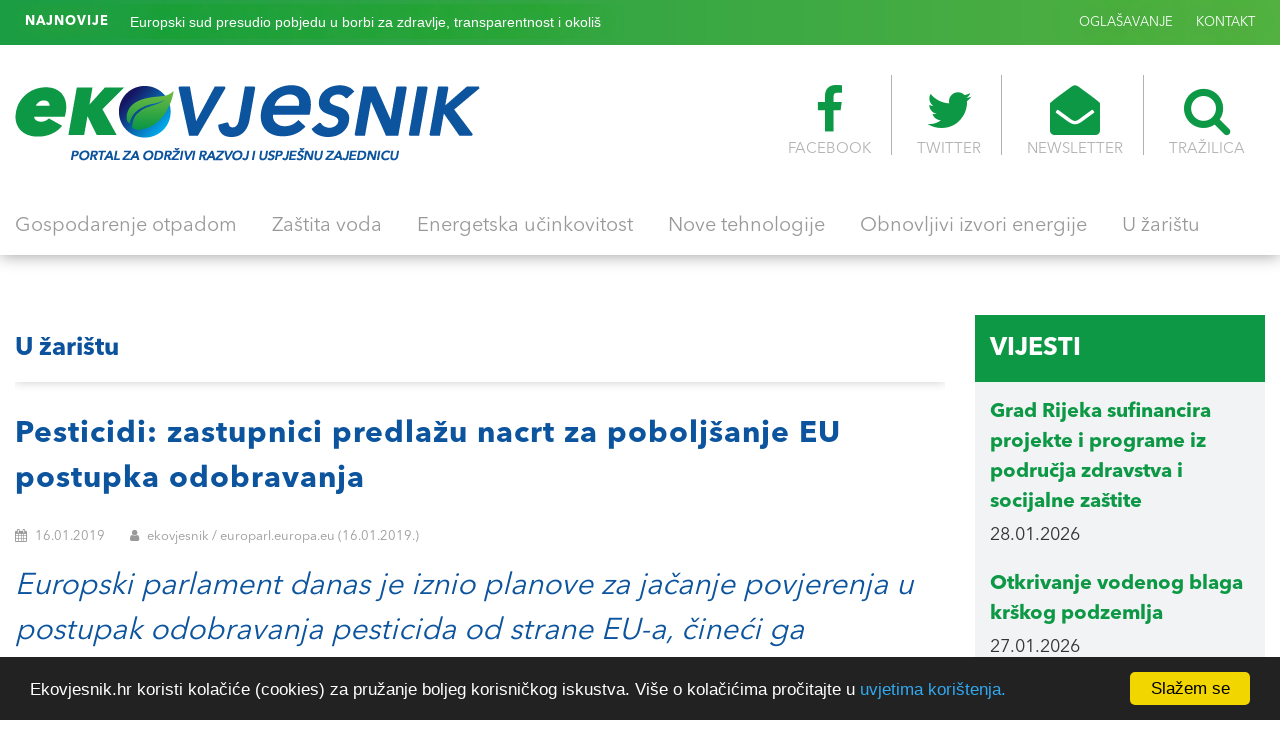

--- FILE ---
content_type: text/html; charset=UTF-8
request_url: https://www.ekovjesnik.hr/clanak/1344/pesticidi-zastupnici-predlazu-nacrt-za-poboljsanje-eu-postupka-odobravanja
body_size: 10136
content:
<!DOCTYPE html>
<html lang="en">
<head>
	<meta charset="UTF-8">
	<meta name="viewport" content="width=device-width, initial-scale=1, maximum-scale=1">
	
	<link rel="icon" type="image/png" href="https://www.ekovjesnik.hr/assets/images/favicon.png">  
<title>Pesticidi: zastupnici predlažu nacrt za pobolj&scaron;anje EU postupka odobravanja  - Ekovjesnik</title>
		    <meta name="Description" content="Europski parlament danas je iznio planove za jačanje povjerenja u postupak odobravanja pesticida od strane EU-a, čineći ga transparentnijim i odgovornijim" />
    <meta property="og:type" content="article" />
    <meta property="og:title" content="Pesticidi: zastupnici predlažu nacrt za pobolj&scaron;anje EU postupka odobravanja " />
    <meta property="og:description" content="Europski parlament danas je iznio planove za jačanje povjerenja u postupak odobravanja pesticida od strane EU-a, čineći ga transparentnijim i odgovornijim" />
    <meta property="og:url" content="https://www.ekovjesnik.hr/clanak/1344/pesticidi-zastupnici-predlazu-nacrt-za-poboljsanje-eu-postupka-odobravanja" />
    <meta property="article:author" content="https://www.facebook.com/Ekovjesnik.hr" />
    <meta property="og:site_name" content="Ekovjesnik" />
    <meta property="og:image" content="https://www.ekovjesnik.hr/poster/1547652231.627.jpg" />
    <meta property="twitter:site" content="@EKOvjesnik" />
    <meta property="twitter:image" content="https://www.ekovjesnik.hr/poster/1547652231.627.jpg" />
    <meta property="twitter:title" content="Pesticidi: zastupnici predlažu nacrt za pobolj&scaron;anje EU postupka odobravanja " />
    <meta property="twitter:description" content="Europski parlament danas je iznio planove za jačanje povjerenja u postupak odobravanja pesticida od strane EU-a, čineći ga transparentnijim i odgovornijim" />
    <meta property="twitter:url" content="https://www.ekovjesnik.hr/clanak/1344/pesticidi-zastupnici-predlazu-nacrt-za-poboljsanje-eu-postupka-odobravanja" />
    <meta property="twitter:card" content="summary_large_image" />
    <meta property="twitter:creator" content="@EKOvjesnik" />

	<!-- Bootstrap -->
	<link rel="stylesheet" type="text/css" href="https://www.ekovjesnik.hr/assets/plugins/bootstrap/css/bootstrap.min.css">
	<!-- Normalize -->
	<link rel="stylesheet" type="text/css" href="https://www.ekovjesnik.hr/assets/css/normalize.css">
	<!-- WOW Anmiations -->
	<link rel="stylesheet" type="text/css" href="https://www.ekovjesnik.hr/assets/plugins/wow/animate.css">
	<!-- SVG Loader -->
	<link rel="stylesheet" type="text/css" href="https://www.ekovjesnik.hr/assets/plugins/svg-loader/svg-loader.css">
	<!-- OWL Carosel -->
	<link rel="stylesheet" type="text/css" href="https://www.ekovjesnik.hr/assets/plugins/owl/owl.carousel.min.css">
	<link rel="stylesheet" type="text/css" href="https://www.ekovjesnik.hr/assets/plugins/owl/owl.theme.default.min.css">
	<!-- Magnific Popup -->
	<link rel="stylesheet" type="text/css" href="https://www.ekovjesnik.hr/assets/plugins/magnific-popup/magnific-popup.css">
	<!-- FONTS -->
	<link type="text/css" href="https://www.ekovjesnik.hr/assets/fonts/font-awesome/css/font-awesome.min.css" rel="stylesheet">
	<!-- Main Style -->
	<link rel="stylesheet" type="text/css" href="https://www.ekovjesnik.hr/assets/css/main.css">
	<!-- Custom Styles -->
	<link rel="stylesheet" type="text/css" href="https://www.ekovjesnik.hr/assets/css/custom.css">
	<script src='https://www.google.com/recaptcha/api.js'></script>
    <script type='text/javascript' src='https://platform-api.sharethis.com/js/sharethis.js#property=5f24237105d1520012d7aec1&product=inline-share-buttons' async='async'></script>
</head>
<body>

			<!-- HEADER -->
			<header id="header"> <div class="header-banner"></div>
			  <div id="header-top">
			  	<div class="container-fluid max-1400">
			  		<div class="row">
			  			<div class="col-md-6 col-sm-12 col-xs-12">
			  				<div class="ticker-news">
								<span><strong>NAJNOVIJE</strong></span>
								<ul>
									
																		  									 
									<li><a href="https://www.ekovjesnik.hr/clanak/1215/najkasnije-do-kraja-2019-potrebno-preispitati-kancerogenost-glifosata">Najkasnije do kraja 2019. potrebno preispitati kancerogenost glifosata</a></li>
									
								
																		 
									<li><a href="https://www.ekovjesnik.hr/clanak/1532/europski-sud-presudio-pobjedu-u-borbi-za-zdravlje-transparentnost-i-okolis">Europski sud presudio pobjedu u borbi za zdravlje, transparentnost i okoli&scaron;</a></li>
									
								
																		 
									<li><a href="https://www.ekovjesnik.hr/clanak/1675/sigurnost-hrane-novim-pravilima-do-veceg-povjerenja-potrosaca">Sigurnost hrane: novim pravilima do većeg povjerenja potro&scaron;ača </a></li>
									
								
																											</ul>
							</div>
			  			</div>
			  			<div class="col-md-6 col-sm-12 col-xs-12">
			  				<ul class="nav-top">
			  				
			  					<li>
			  						<a href="/oglasavanje">OGLAŠAVANJE</a>
			  					</li>
			  					<li>
			  						<a href="/kontakt">KONTAKT</a>
			  					</li>
			  				</ul>
			  			</div>
			  		</div>
			  	</div>
			  </div>

			  <div id="header-main">
			  	<div class="container-fluid max-1400">
			  		<div class="logo-container">
				  		<a href="/">
				  			<img src="/assets/images/logo.png" alt="">
				  		</a>
				  	</div>
				  	<div class="icon-nav">
				  		<ul>
				  			<li>
				  				<a href="https://www.facebook.com/Ekovjesnik.hr" target="_blank"><i class="fa fa-facebook" area-hidden="true"></i>FACEBOOK</a>
				  			</li>
				  			<li>
				  				<a href="https://twitter.com/ekovjesnik" target="_blank"><i class="fa fa-twitter" area-hidden="true"></i>TWITTER</a>
				  			</li>
				  			<li>
				  				<a href="#"><i class="fa fa-envelope-open" area-hidden="true"></i>NEWSLETTER</a>
				  			</li>
				  			<li>
				  				<a href="#" id="search-btn"><i class="fa fa-search" area-hidden="true"></i>TRAŽILICA</a>
				  				<div id="search-box"> 
									<span class="close">X</span>
									<form role="search" id="searchform" action="/search" method="get">
										<input value="" name="q" type="search" placeholder="unesite pojam za traženje"/>
									</form>
								</div>
				  			</li>
				  			
				  		</ul>
				  	</div>
			  	 </div>
			  </div>

			  <div id="main-navigation">
			  	<div class="container-fluid max-1400">
			  		<div class="fixed-logo">
			  			<a href="/home">
			  				<img src="/assets/images/logo-s.png" alt="">
			  			</a>
			  		</div>
			  		<ul>
			  			 										                                            <li >
                          <a href="https://www.ekovjesnik.hr/rubrika/gospodarenje-otpadom">Gospodarenje otpadom</a></li>
                                            <li >
                          <a href="https://www.ekovjesnik.hr/rubrika/zastita-voda">Za&scaron;tita voda</a></li>
                                            <li >
                          <a href="https://www.ekovjesnik.hr/rubrika/energetska-ucinkovitost">Energetska učinkovitost</a></li>
                                            <li >
                          <a href="https://www.ekovjesnik.hr/rubrika/nove-tehnologije">Nove tehnologije</a></li>
                                            <li >
                          <a href="https://www.ekovjesnik.hr/rubrika/obnovljivi-izvori-energije">Obnovljivi izvori energije</a></li>
                                            <li >
                          <a href="https://www.ekovjesnik.hr/rubrika/u-zaristu">U žari&scaron;tu</a></li>
                    										  		</ul>
			  		<div class="fixed-icons">
			  			<a href="#" id="search-btn2"><i class="fa fa-search" area-hidden="true"></i></a>
			  		
			  		</div>
			  	</div>
			  </div>				
			
			  <div id="nav-icons"><span></span><span></span><span></span><span></span><span></span><span></span></div>

			  
			  </div>
			</header>

		<div class="">
						
						</div>

						<div class="about_details">
					
							
							<div class="single_icon">
				
			
							
							</div>
						</div>
      
			<!-- SECTION 1 -->
			<section id="News-feed" class="pad-top-20" style="margin-top: 40px;">
				<div class="container-fluid max-1400">
					<div class="row">

						<!-- NEWS FEED -->
						<div class="col-md-9">

							<!-- NEWS BOX -->
							<div class="news-box">

								<div class="news-box-header">
									<div class="row">
										<div class="col-md-6">
											<div class="news-box-title">
												<a href="/rubrika/u-zaristu">
													<h2>U žari&scaron;tu</h2>
                                                </a>
											</div>
										</div>
										<div class="col-md-6">
											<div class="news-box-nav">
												
											</div>
										</div>
									</div>
								</div>

								<div class="news-box-content">
									<div class="row">
										<div class="col-md-12 col-sm-12 col-xs-12">
											<article class="full-description">
												<div class="row">
													<div class="col-md-12 col-sm-12 col-xs-12">
														<div class="meta-content">
															<p class="big-text color-blue"><strong>Pesticidi: zastupnici predlažu nacrt za pobolj&scaron;anje EU postupka odobravanja </strong></p>
															<div class="meta-data">
																<span><i class="fa fa-calendar"></i> 16.01.2019</span>
																<span><i class="fa fa-user"></i>  ekovjesnik  / europarl.europa.eu (16.01.2019.)</span>
															</div>
															<p class="big-text color-blue"><i>Europski parlament danas je iznio planove za jačanje povjerenja u postupak odobravanja pesticida od strane EU-a, čineći ga transparentnijim i odgovornijim</i></p>
														
															<div class="gallery">
																<ul>
						<li>
												<a href="https://www.ekovjesnik.hr/poster/1547652231.627.jpg" class="image-link" data-mfp-src="https://www.ekovjesnik.hr/poster/1547652231.627.jpg" title="Poseban odbor ustanovljen je nakon kontroverzi oko obnove dozvole za glifosate / Fotografija:  &copy; AP Images / European Union-EP" > 
																	<img src="https://www.ekovjesnik.hr/poster/1547652231.627.jpg"    ></a>
							<li>
							
																	<li>
																		
																																			</li>
																		<li>
																		
																																			</li>
																		<li>
																		
																																			</li>
																		<li>
																		
																																			</li>
																</ul>
															</div>

															<p class="big-text color-blue"><strong>Eurozastupnici su se složili da javnosti treba omogućiti pristup studijama koje se koriste u postupku odobravanja pesticida, uključujući sve prateće podatke i informacije u vezi s prijavama, čime se odobrava jedan od mnogih prijedloga &bdquo;Posebnog odbora za postupke odobrenja Europske unije za pesticide&ldquo; koji se bavio ovim problemom tijekom protekle godine. Izvje&scaron;će PEST-a prihvaćeno je s 526 glasova za, 66 protiv te 72 suzdržana.</strong></p>

															<div class="sep-20"></div>
															
																					<div class="gallery">			</div>
																<div class="sep-20"></div>
																										<ul>
	<li><strong>Javnosti treba omogućiti pristup studijama koje se koriste u postupku odobravanja&nbsp;</strong></li>
	<li><strong>Okvir EU-a trebao bi poticati inovacije i promicati pesticide niskog rizika&nbsp;</strong></li>
	<li><strong>Znanstvenici i stručnjaci trebaju pregledati studije o karcinogenosti glifosata&nbsp;</strong></li>
	<li><strong>Podaci potrebni za sredstva za za&scaron;titu bilja trebaju uključivati dugoročnu toksičnost&nbsp;</strong></li>
</ul>

<p>&nbsp;</p>

<h3><strong>Procjena nakon stavljanja na trži&scaron;te i utjecaj u stvarnom životu</strong></h3>

<p><a href="http://www.europarl.europa.eu/news/hr/press-room/20190115IPR23551/pesticidi-zastupnici-predlazu-nacrt-za-poboljsanje-eu-postupka-odobravanja">Nacionalne vlade država članica i Europska komisija</a> trebaju učiniti proces autorizacije pesticida u Europskoj uniji transparentnijim, donositi odluke na temelju nezavisnih studija, ojačati okoli&scaron;ne i zdravstvene procjene pesticida te ponovno ispitati glifosat na rizike od nastanka raka, poručuju zastupnici u Europskom parlamentu koji su danas velikom većinom usvojili izvje&scaron;će <strong><a href="http://www.europarl.europa.eu/committees/hr/pest/home.html">Posebnog odbora Europskog parlamenta za postupak Unije za odobravanje pesticida</a> (PEST)</strong>.</p>

<p>Usvojeno izvje&scaron;će poziva na javni pristup cjelovitim studijama agrokemijske industrije kako bi se omogućilo pravodobno nezavisno ispitivanje i zaustavljanje sukoba interesa u postupku odobravanja potencijalno &scaron;tetnih kemikalija.</p>

<p>Tijekom postupka od podnositelja zahtjeva treba zahtijevati da u javnom registru prijave sve kontrolne studije koje će se provoditi i da omoguće &bdquo;razdoblje konzultacija&ldquo;, tijekom kojeg će dionici biti u mogućnosti dati dodatne podatke kako bi osigurali da su sve relevantne informacije uzete u obzir prije dono&scaron;enja odluke.</p>

<p>Procjenu nakon stavljanja na trži&scaron;te trebalo bi ojačati, a Europska komisija trebala bi pokrenuti epidemiolo&scaron;ku studiju o utjecaju pesticida na zdravlje u stvarnom životu, traže zastupnici Europskog parlamenta. Također, predlažu da preispitivanje postojeće studije o karcinogenosti glifosata i određivanje maksimalne razine taloga za tlo i povr&scaron;inske vode.</p>

<h3><strong>Postupak odobrenja i politička odgovornost</strong></h3>

<p>Zastupnici upozoravaju na činjenicu da se praksa prema kojoj podnositelj zahtjeva ima pravo birati određenu državu članicu koja će Europskoj agenciji za hranu (EFSA-i) dati izvje&scaron;će o aktivnoj supstanci smatra nedovoljno transparentnom i podložnom sukobu interesa. Eurozastupnici pozivaju stoga Europsku komisiju da dodijeli obnovu autorizacije nekoj drugoj državi članici te ističu kako je potrebno osigurati političku odgovornost kada se odobrenje prihvati u obliku provedbenih akata - u takozvanom &quot;postupku komitologije&quot;. Komisija i države članice trebale bi objaviti detaljne zapisnike i kako je tko glasovao.</p>

<p>&bdquo;Posebni Odbor ukazao je na ozbiljne nedostatke u autorizaciji pesticida. PEST i Europski parlament traže konkretna pobolj&scaron;anja. Uvjerljiva potpora za reformu postupka autorizacije pesticida &ndash; kroz jačanje transparentnosti i provedbu neovisnih istraživanja, je upozorenje za EU vlade i Europsku komisiju, ali i smjer za vraćanje povjerenja građana u postupak dono&scaron;enja odluka u EU-u&ldquo;, rekao je suizvjestitelj <strong>Bart Staes</strong> (Zeleni/EFA, Belgija).</p>

<p>Devet godina nakon usvajanja Uredbe o sredstvima za za&scaron;titu bilja (<a href="https://eur-lex.europa.eu/legal-content/HR/TXT/PDF/?uri=CELEX:32009R1107&amp;from=CS">Uredba (EK) br. 1107/2009</a>) i nakon spora oko obnove dozvole za kori&scaron;tenje glifosata, Europski parlament je 6. veljače 2018. godine osnovao Posebni odbor Europskog parlamenta za postupak Europske unije za odobravanje pesticide. PEST je imao mandat razmotriti u cjelini EU postupak za odobrenje pesticida te istražiti postupak koji je doveo do produljenja dozvole za glifosat u Europskoj uniji na jo&scaron; pet godina.</p>

<p>&bdquo;Postupak odobravanja pesticida treba se temeljito reformirati, a studije naručene od strane agroindustrije ne smiju zavr&scaron;iti sakrivene u ladicama. Posebni odbor nije mogao rije&scaron;iti kontroverzu oko kancerogenosti glifosata i zbog toga je zatražio sustavni pregled svih relevantnih studija. Sljedeći krug odluka o tome hoće li se zabraniti glifosat s na&scaron;ih polja bit će 2022. godine. Svaka buduća odluka o glifosatu treba u potpunosti razmotriti nezavisne znanstvene studije te osigurati objektivno i transparentno dono&scaron;enje odluka o rizicima od nastanka raka i prijetnjama bioraznolikosti koje takvo kori&scaron;tenje uzrokuje&ldquo;, izjavio je <strong>Davor &Scaron;krlec</strong>, Zastupnik Zelenih/ESS-a i član Odbora za okoli&scaron;, javno zdravlje i sigurnost hrane.</p>

<h3><strong>Nova otkrića: Obnova glifosata dogodila se pod utjecajem agrokemijske industrije</strong></h3>

<p>Zastupnici Zelenih/ESS-a predstavili su u utorak <a href="https://www.greens-efa.eu/files/doc/docs/298ff6ed5d6a686ec799e641082cdb63.pdf">nove dokaze</a> o uključenosti kemijske industrije u postupak autorizacije opasnih tvari kao &scaron;to je glifosat. Na zahtjev zastupnika u Europskom parlamentu, stručnjaci <strong>Stefan Weber </strong>i<strong> Helmut Burtscher-Schaden</strong> detaljno su opisali opseg plagiranja od strane njemačkog <strong>Federalnog instituta za procjenu rizika (BfR) </strong>u vezi procjene zahtjeva za obnovu dozvole za glifosat koji su podnijeli proizvođači, uključujući Monsanto. Njemačka, koja je prije sedam godina imenovana državom izvjestiteljicom EU-a za procjenu, putem BfR-a kr&scaron;ila je pravo EU-a koje zahtijeva neovisnost i objektivnost takvih procjena.</p>

<p>&bdquo;Javno zdravlje ne smije biti ugroženo samo da bi kemijska industrija mogla ostvariti dobit. Izuzetno je zabrinjavajuće vidjeti da je do 50 % nekih poglavlja procjene njemačkog regulatora napisao Monsanto. Kroz ovu neprihvatljivu praksu BfR-a nezavisna znanstvena istraživanja pokazuju kako su kancerogeni učinci uklonjeni i nisu uzeti u obzir te nedostaju procjene koje upozoravaju na opasnosti od glifosata.&quot;</p>

<p>&bdquo;Nedavna otkrića plagiranja potvrđuju kako je bio nužan angažman Posebnog odbora. Pozivamo Europsku komisiju da provede reviziju postupka odobravanja pesticida u Europi te trenutačnu re-evaluaciju autorizacije glifosata&ldquo;, rekao je čelnik Odbora <strong>Eric Andrieu</strong> (S&amp;D, Francuska).</p>

<h3><strong>Neki od zahtjeva iz usvojenog izvje&scaron;ća Europskog parlamenta:</strong></h3>

<ul>
	<li>Stroži kriteriji za testiranje utjecaja na okoli&scaron; i zdravlje aktivnih tvari koje se nalaze u pesticidima i samih pesticida</li>
	<li>Strogo testiranje ne samo aktivnih supstanci već i samih pesticida te mje&scaron;avina i ostataka</li>
	<li>Zabrana plagiranja</li>
	<li>Jača primjena načela predostrožnosti, jasne mjere za smanjenje rizika</li>
	<li>Potpuna transparentnost svih studija</li>
	<li>Procjena bez sukoba interesa</li>
	<li>Bolje financiranje EFSA-e za provedbu neovisnih istraživanja o pesticidima</li>
	<li>Za&scaron;tita javnosti i ranjivih skupina zabranom kori&scaron;tenja pesticida u područjima kao &scaron;to su javni parkovi i vrtovi, sportsko-rekreacijska područja, &scaron;kole i dječja igrali&scaron;ta te u neposrednoj blizini zdravstvenih ustanova</li>
	<li>Za&scaron;tita okoli&scaron;a zabranom uporabe pesticida za su&scaron;enje prije žetve (&quot;isu&scaron;ivanje&quot;)</li>
	<li>Veća podr&scaron;ka neovisnim istraživanjima ostataka u povr&scaron;inskim vodama, tlu i pra&scaron;ini te potpora za potpunu procjenu kumulativnih učinaka sredstava za za&scaron;titu bilja</li>
</ul>

<p>&nbsp;</p>

<p><strong><a href="http://www.europarl.europa.eu/news/hr/press-room/20190115IPR23551/pesticidi-zastupnici-predlazu-nacrt-za-poboljsanje-eu-postupka-odobravanja">Europski parlament</a> / Davor &Scaron;krlec / Ekovjesnik</strong></p>

<p>&nbsp;</p>

<div style="background:#eee; border:1px solid #ccc; padding:5px 10px">&gt;&gt;&gt; Pročitajte jo&scaron; &gt;&gt;&gt; <strong><a href="https://www.ekovjesnik.hr/clanak/1215/najkasnije-do-kraja-2019-potrebno-preispitati-kancerogenost-glifosata">Najkasnije do kraja 2019. potrebno preispitati kancerogenost glifosata</a></strong></div>

																																		
								<div class="sep-50"></div>
														<div>
																														<div class="sep-30"></div>
                                                            
															<div id="tag-list">
																<ul>
																	
																	<li><a href="/search?q=Pesticidi">Pesticidi</a></li> 	<li><a href="/search?q=PEST"> PEST</a></li> 	<li><a href="/search?q=Europski parlament"> Europski parlament</a></li> 	<li><a href="/search?q=Politika EU"> Politika EU</a></li> 	<li><a href="/search?q=Davor Škrlec"> Davor Škrlec</a></li> 	<li><a href="/search?q=glifosat"> glifosat</a></li> 	<li><a href="/search?q=agrokemijska industrija"> agrokemijska industrija</a></li> 	<li><a href="/search?q=autorizacija pesticida"> autorizacija pesticida</a></li> 	<li><a href="/search?q=Eric Andrieu"> Eric Andrieu</a></li> 	<li><a href="/search?q=Bart Staes"> Bart Staes</a></li> 	<li><a href="/search?q=poljoprivreda"> poljoprivreda</a></li> 	<li><a href="/search?q=u žarištu"> u žarištu</a></li> 
															
																	</li>
																</ul>
															</div>

															<div class="sep-50"></div>
															<!-- ShareThis BEGIN --><div class="sharethis-inline-share-buttons"></div><!-- ShareThis END -->


															</div>
														</div>
													</div>
												</div>
											</article>
										</div>
									</div>
								</div>

								<div class="row">
									<div class="col-md-12" align="center">

										<div class="sep-30"></div>
									</div>
								</div>
							</div>


							<div class="news-box">

								<div class="news-box-header">
									<div class="row">
										<div class="col-md-6">
											<div class="news-box-title">
													<h2>VEZANE VIJESTI</h2>
											</div>
										</div>
									</div>
								</div>

								<div class="news-box-content">
									
																	
			
												
									<div class="row">
										<div class="col-md-12 col-sm-12 col-xs-12">
											<article class="full-description">
												<div class="row">
													<div class="col-md-4 col-sm-12 col-xs-12">
														<a href="https://www.ekovjesnik.hr/clanak/8942/arheologija-socijalna-poljoprivreda-i-ugostiteljstvo-zajednistvo-iz-kojeg-nitko-nije-iskljucen" class="fetured-image-link"><div class="fetured-image" style="background-image: url(https://www.ekovjesnik.hr/poster/1758066857.291.jpg)"></div></a>
													</div>
													<div class="col-md-8 col-sm-12 col-xs-12">
														<div class="meta-content">
															<a href="#">
																<h3><a href="https://www.ekovjesnik.hr/clanak/8942/arheologija-socijalna-poljoprivreda-i-ugostiteljstvo-zajednistvo-iz-kojeg-nitko-nije-iskljucen">Arheologija, socijalna poljoprivreda i ugostiteljstvo: zajedništvo iz kojeg nitko nije isključen</a></h3>
															</a>
															<div class="meta-data">
																<span><i class="fa fa-calendar"></i>  17.09.2025</span>
																<span><i class="fa fa-user"></i> ekovjesnik</span>
															</div>
															<p><p>Prezentacija najnovijih otkrića u Arheolo&scaron;kom parku Pompeji poslužila je kao povod za službeno otvaranje restorana <strong>Chora Pompei</strong>, smje&scaron;tenog u zgradi Casina dell&rsquo;Aquila iz 19. stoljeća. Bila je to ujedno i prilika za degustaciju proizvoda Arheolo&scaron;kog parka Pompeji u čijem uzgoju posljednjih godina sudjeluju mladi &scaron;tićenici socijalne zadruge <strong>&bdquo;Il Tulipano&ldquo;</strong>.</p>
</p>
														</div>
													</div>
												</div>
											</article>
										</div>
									</div>
																	
									<div class="row">

																						<div class="col-md-4 col-sm-4 col-xs-12">
											<article>
												<div class="row">
													<div class="col-md-4 col-sm-4 col-xs-4">
														<a href="https://www.ekovjesnik.hr/clanak/1215/najkasnije-do-kraja-2019-potrebno-preispitati-kancerogenost-glifosata" class="fetured-image-link"><div class="fetured-image" style="background-image: url(https://www.ekovjesnik.hr/poster/1544176042.3083.jpg)"></div></a>
													</div>
													<div class="col-md-8 col-sm-8 col-xs-8">
														<div class="meta-content">
															<a href="https://www.ekovjesnik.hr/clanak/1215/najkasnije-do-kraja-2019-potrebno-preispitati-kancerogenost-glifosata">
																<h3>Najkasnije do kraja 2019. potrebno preispitati kancerogenost glifosata</h3>
															</a>
															<div class="meta-data">
																<span><i class="fa fa-calendar"></i>  07.12.2018</span>
																<span><i class="fa fa-user"></i>  ekovjesnik</span>
															</div>
															<p><p>Postupak odobravanja pesticida kao &scaron;to je glifosat mora se temeljito reformirati, zaključak je Posebnog odbora za postupak Unije za odobravanje pesticida Europskog parlamenta (PEST), koji je u četvrtak, 6. prosinca, velikom većinom glasova usvojio preporuke usmjerene na rje&scaron;avanje nedostataka u postupku autorizacije pesticida u Europskoj uniji.</p>
</p>
														</div>
													</div>
												</div>
											</article>
										</div>
																							<div class="col-md-4 col-sm-4 col-xs-12">
											<article>
												<div class="row">
													<div class="col-md-4 col-sm-4 col-xs-4">
														<a href="https://www.ekovjesnik.hr/clanak/1532/europski-sud-presudio-pobjedu-u-borbi-za-zdravlje-transparentnost-i-okolis" class="fetured-image-link"><div class="fetured-image" style="background-image: url(https://www.ekovjesnik.hr/poster/1547652231.627.jpg)"></div></a>
													</div>
													<div class="col-md-8 col-sm-8 col-xs-8">
														<div class="meta-content">
															<a href="https://www.ekovjesnik.hr/clanak/1532/europski-sud-presudio-pobjedu-u-borbi-za-zdravlje-transparentnost-i-okolis">
																<h3>Europski sud presudio pobjedu u borbi za zdravlje, transparentnost i okoliš</h3>
															</a>
															<div class="meta-data">
																<span><i class="fa fa-calendar"></i>  08.03.2019</span>
																<span><i class="fa fa-user"></i>  ekovjesnik</span>
															</div>
															<p><p>Europski sud (ECJ) odlučio je da Europska agencija za sigurnost hrane (EFSA) mora objaviti sve studije o rizicima za nastanak raka koje možemo povezati s glifosatom.</p>
</p>
														</div>
													</div>
												</div>
											</article>
										</div>
																							<div class="col-md-4 col-sm-4 col-xs-12">
											<article>
												<div class="row">
													<div class="col-md-4 col-sm-4 col-xs-4">
														<a href="https://www.ekovjesnik.hr/clanak/1675/sigurnost-hrane-novim-pravilima-do-veceg-povjerenja-potrosaca" class="fetured-image-link"><div class="fetured-image" style="background-image: url(https://www.ekovjesnik.hr/poster/1555516044.3838.jpg)"></div></a>
													</div>
													<div class="col-md-8 col-sm-8 col-xs-8">
														<div class="meta-content">
															<a href="https://www.ekovjesnik.hr/clanak/1675/sigurnost-hrane-novim-pravilima-do-veceg-povjerenja-potrosaca">
																<h3>Sigurnost hrane: novim pravilima do većeg povjerenja potrošača </h3>
															</a>
															<div class="meta-data">
																<span><i class="fa fa-calendar"></i>  17.04.2019</span>
																<span><i class="fa fa-user"></i>  ekovjesnik / Europski parlament (17.04.2019.)</span>
															</div>
															<p><p>Danas su u Europskom parlamentu usvojeni novi propisi kojima se osigurava pouzdanost i transparentnost u postupku procjene rizika za sigurnost hrane u EU-u. Nova pravila su već usugla&scaron;ena s ministrima EU-a, a prihvaćena su sa 603 glasa za, 17 protiv i 27 suzdržanih.</p>
</p>
														</div>
													</div>
												</div>
											</article>
										</div>
																						

									</div>
								</div>
							</div>

							

							
						</div>

						 <div class="col-md-3">
							
							<!--<div class="side-box">
								<div class="side-box-header bg-blue eu-icon">
								<a href="/objava/eu-fondovi"><h2>Eu Fondovi</h2></a>
								</div>
								<div class="side-box-body">
									
																			<article>
										<a href="https://www.ekovjesnik.hr/clanak/4316/novo-life-programsko-razdoblje-life-2021-2027">
											<h4 class="color-blue">Novo LIFE programsko razdoblje (LIFE 2021.-2027.) </h4>
										</a>
										<div class="meta-data">
											<span> 09.09.2021</span>
										</div>
									</article>
																			<article>
										<a href="https://www.ekovjesnik.hr/clanak/1677/digitalna-europa-novi-program-financiranja-eu-a">
											<h4 class="color-blue">Digitalna Europa - novi program financiranja EU-a</h4>
										</a>
										<div class="meta-data">
											<span> 17.04.2019</span>
										</div>
									</article>
																			<article>
										<a href="https://www.ekovjesnik.hr/clanak/532/jadransko-jonski-program-transnacionalne-suradnje-adrion-2014-2020">
											<h4 class="color-blue">Jadransko-jonski program transnacionalne suradnje (ADRION) 2014.-2020.</h4>
										</a>
										<div class="meta-data">
											<span> 28.03.2018</span>
										</div>
									</article>
																			<article>
										<a href="https://www.ekovjesnik.hr/clanak/347/objavljen-indikativni-godisnji-plan-poziva-za-2018-godinu-sufinanciranih-iz-opkk">
											<h4 class="color-blue">Objavljen Indikativni godišnji plan Poziva za 2018. godinu sufinanciranih iz OPKK</h4>
										</a>
										<div class="meta-data">
											<span> 10.01.2018</span>
										</div>
									</article>
														
								</div>
							</div>

							<div class="side-box">
								<div class="side-box-body-banner"></div>
							</div>

							<div class="side-box">
								<div class="side-box-header bg-green">
									<a href="/objava/natjecaji"><h2>Natječaji</h2></a>
								</div>
								<div class="side-box-body">
																	<article>
										<a href="https://www.ekovjesnik.hr/clanak/6350/novi-pozivi-fonda-za-zastitu-okolisa-vrijedni-262-milijuna-eura">
											<h4 class="color-green">Novi pozivi Fonda za zaštitu okoliša vrijedni 26,2 milijuna eura</h4>
										</a>
										<div class="meta-data">
											<span> 19.06.2023</span>
										</div>
									</article>
																			<article>
										<a href="https://www.ekovjesnik.hr/clanak/6218/life-info-dani-2023">
											<h4 class="color-green">LIFE info dani 2023.</h4>
										</a>
										<div class="meta-data">
											<span> 12.05.2023</span>
										</div>
									</article>
																			<article>
										<a href="https://www.ekovjesnik.hr/clanak/6113/objavljena-cetiri-poziva-fonda-za-zastitu-okolisa-vrijedna-148-milijuna-eura">
											<h4 class="color-green">Objavljena četiri poziva Fonda za zaštitu okoliša vrijedna 14,8 milijuna eura</h4>
										</a>
										<div class="meta-data">
											<span> 14.04.2023</span>
										</div>
									</article>
																			<article>
										<a href="https://www.ekovjesnik.hr/clanak/5967/poziv-gradovima-za-stvaranje-urbact-mreza-za-akcijsko-planiranje">
											<h4 class="color-green">Poziv gradovima za stvaranje URBACT mreža za akcijsko planiranje</h4>
										</a>
										<div class="meta-data">
											<span> 21.02.2023</span>
										</div>
									</article>
											
								</div>
							</div> -->


							<div class="side-box">
								<div class="side-box-header bg-green">
								<a href="/rubrika/vijesti"><h2>Vijesti</h2></a>
								</div>
								<div class="side-box-body">
																	<article>
										<a href="https://www.ekovjesnik.hr/clanak/9346/grad-rijeka-sufinancira-projekte-i-programe-iz-podrucja-zdravstva-i-socijalne-zastite">
											<h4 class="color-green">Grad Rijeka sufinancira projekte i programe iz područja zdravstva i socijalne zaštite</h4>
										</a>
										<div class="meta-data">
											<span> 28.01.2026</span>
										</div>
									</article>
																			<article>
										<a href="https://www.ekovjesnik.hr/clanak/9341/otkrivanje-vodenog-blaga-krskog-podzemlja">
											<h4 class="color-green">Otkrivanje vodenog blaga krškog podzemlja</h4>
										</a>
										<div class="meta-data">
											<span> 27.01.2026</span>
										</div>
									</article>
																			<article>
										<a href="https://www.ekovjesnik.hr/clanak/9338/krajem-sijecnja-pocinje-prikazivanje-dokumentarca-prica-o-siljanu">
											<h4 class="color-green">Krajem siječnja počinje prikazivanje dokumentarca „Priča o Siljanu“</h4>
										</a>
										<div class="meta-data">
											<span> 26.01.2026</span>
										</div>
									</article>
																			<article>
										<a href="https://www.ekovjesnik.hr/clanak/9335/izlozba-koja-poziva-na-ocuvanje-tajanstveni-svijet-zagrebacke-zupanije">
											<h4 class="color-green">Izložba koja poziva na očuvanje: „Tajanstveni svijet Zagrebačke županije“</h4>
										</a>
										<div class="meta-data">
											<span> 26.01.2026</span>
										</div>
									</article>
																			<article>
										<a href="https://www.ekovjesnik.hr/clanak/9332/u-osijeku-obiljezen-dan-mimoza-uz-poziv-na-prevenciju-i-cijepljenje">
											<h4 class="color-green">U Osijeku obilježen Dan mimoza uz poziv na prevenciju i cijepljenje</h4>
										</a>
										<div class="meta-data">
											<span> 24.01.2026</span>
										</div>
									</article>
																			<article>
										<a href="https://www.ekovjesnik.hr/clanak/9325/kljuca-nezadovoljstvo-zbog-prijedloga-uredenja-glavnog-trga-u-zadarskim-arbanasima">
											<h4 class="color-green">Ključa nezadovoljstvo zbog prijedloga uređenja glavnog trga u zadarskim Arbanasima</h4>
										</a>
										<div class="meta-data">
											<span> 22.01.2026</span>
										</div>
									</article>
																			<article>
										<a href="https://www.ekovjesnik.hr/clanak/9323/u-hrvatskoj-sve-manje-ekoloskih-proizvoda">
											<h4 class="color-green">U Hrvatskoj sve manje ekoloških proizvoda</h4>
										</a>
										<div class="meta-data">
											<span> 22.01.2026</span>
										</div>
									</article>
																			<article>
										<a href="https://www.ekovjesnik.hr/clanak/9319/vjecni-grad-nikad-ljepsi-i-posjeceniji">
											<h4 class="color-green">Vječni Grad nikad ljepši i posjećeniji</h4>
										</a>
										<div class="meta-data">
											<span> 21.01.2026</span>
										</div>
									</article>
																			<article>
										<a href="https://www.ekovjesnik.hr/clanak/9312/berlinski-senat-donio-zakon-o-zastiti-povrsina-malih-vrtova">
											<h4 class="color-green">Berlinski Senat donio zakon o zaštiti površina malih vrtova</h4>
										</a>
										<div class="meta-data">
											<span> 19.01.2026</span>
										</div>
									</article>
																			<article>
										<a href="https://www.ekovjesnik.hr/clanak/9305/nova-prestizna-ekoloska-nagrada-za-ljubljanu">
											<h4 class="color-green">Nova prestižna ekološka nagrada za Ljubljanu</h4>
										</a>
										<div class="meta-data">
											<span> 16.01.2026</span>
										</div>
									</article>
											
								</div>
							</div>

						</div>					</div>
				</div>
			</section>

			<!-- SECTION 2 -->
			 <!--<section id="">
				<div class="container-fluid max-1400">
				<div class="row">
						<div class="col-md-6 col-sm-6 col-xs-12">
							<a href="http://www.ekovjesnik.hr/objava/eu-fondovi" class="arrow-box bg-blue eu-icon">
								<div class="box-content">
									<h4>EU fondovi</h4>
									<p>Pregled relevantnih informacija o EU regulativi i najvažnijih inicijativa i natječaja na razini EU</p>
								</div>
							</a>
						</div>
						<div class="col-md-6 col-sm-6 col-xs-12">
							<a href="http://www.ekovjesnik.hr/objava/natjecaji" class="arrow-box bg-green">
								<div class="box-conten">
									<h4>Natječaji</h4>
									<p>Pregled najvažnijih natječaja iz EU fondova za područje Republike Hrvatske, regije i Europske unije</p>
								</div>
							</a>
						</div>
					</div>
				</div>
	</section> -->


			<!-- SECTION 3 -->
		

			<!-- SECTION 4 -->
			<section id="Subscribe-section">
				<div class="container-fluid max-1400">
					<div class="row">
						<div class="col-md-6 col-sm-12 col-xs-12">
							<h3 class="color-white" style="margin-bottom: 0;">PRIJAVITE SE NA NEWSLETTER</h3>
						
						</div>
						<div class="col-md-6 col-sm-12 col-xs-12">
							
      
     
						 <form method="POST" action="https://www.ekovjesnik.hr/subscribe" accept-charset="UTF-8" id="subscribe" class="form-horizontal dropzone" role="form" data-toggle="form-ajax" data-url="No"><input name="_token" type="hidden" value="DtG20dwrtQP6B2lzVDEX4cUDfMTtA7VOfvMPoc6N">
						     <input id="email" maxlength="200" placeholder="Unesite svoj mail" name="email" type="text">

								<button type="submit"><i class="fa fa-arrow-right" aria-hidden="true"></i></button>
						   </form>
						</div>
					</div>
				</div>
			</section>





			<!-- FOOTER -->
			<footer>
				<div class="container-fluid max-1400" align="center">
					<div class="row">
						<div class="col-md-12">
							<div class="footer-logo">
								<a href="#">
									<img src="/assets/images/logo.png" alt="" style="max-width: 300px;">
								</a>
							</div>
						</div>
					</div>
					<div class="row">
						<div class="col-md-12">
							<div class="footer-nav">
								<ul>
						  		               						                                            <li >
                          <a href="https://www.ekovjesnik.hr/rubrika/gospodarenje-otpadom">Gospodarenje otpadom</a></li>
                                            <li >
                          <a href="https://www.ekovjesnik.hr/rubrika/zastita-voda">Za&scaron;tita voda</a></li>
                                            <li >
                          <a href="https://www.ekovjesnik.hr/rubrika/energetska-ucinkovitost">Energetska učinkovitost</a></li>
                                            <li >
                          <a href="https://www.ekovjesnik.hr/rubrika/nove-tehnologije">Nove tehnologije</a></li>
                                            <li >
                          <a href="https://www.ekovjesnik.hr/rubrika/obnovljivi-izvori-energije">Obnovljivi izvori energije</a></li>
                                            <li >
                          <a href="https://www.ekovjesnik.hr/rubrika/u-zaristu">U žari&scaron;tu</a></li>
                    													  		</ul>
							</div>
						</div>
					</div>
					<div class="row">
						<div class="col-md-12">
							<div class="footer-nav grey-nav">
								<ul>
								
									<li>
										<a href="/impressum">IMPRESSUM</a>
									</li>
									<li>
										<a href="/oglasavanje">OGLAŠAVANJE</a>
									</li>
									<li>
										<a href="/uvjeti-koristenja">UVJETI KORIŠTENJA</a>
									</li>
									<li>
			
									</li>
									<li>
										<a href="/kontakt">KONTAKT</a>
									</li>
								</ul>
							</div>
						</div>
					</div>
					<div class="row">
						<div class="col-md-12">
							<div class="footer-nav social-nav">
								<ul>
									<li>
										<a href="https://www.facebook.com/Ekovjesnik.hr" target="_blank" class="color-blue"><i class="fa fa-facebook" area-hidden="ture"></i></a>
									</li>
									<li>
										<a href="https://twitter.com/ekovjesnik"  target="_blank" class="color-blue"><i class="fa fa-twitter" area-hidden="ture"></i></a>
									</li>
								</ul>
							</div>
						</div>
					</div>
				</div>
			</footer>


	
	<!-- jQuery -->
	<script type="text/javascript" src="https://www.ekovjesnik.hr/assets/plugins/jquery/jquery-2.1.4.min.js"></script>
	<!-- Global Site Tag (gtag.js) - Google Analytics -->
<script async src="https://www.googletagmanager.com/gtag/js?id=UA-107293878-1"></script>
<script>
  window.dataLayer = window.dataLayer || [];
  function gtag(){dataLayer.push(arguments)};
  gtag('js', new Date());

  gtag('config', 'UA-107293878-1');
</script>

	<!-- Bootstrap -->
	<script type="text/javascript" src="https://www.ekovjesnik.hr/assets/plugins/bootstrap/js/bootstrap.min.js"></script>
	<!-- Mobile Detect -->
	<script type="text/javascript" src="https://www.ekovjesnik.hr/assets/plugins/mobile-detect/mobile-detect.min.js"></script>
	<!-- Modernizer -->
	<script type="text/javascript" src="https://www.ekovjesnik.hr/assets/plugins/modernizr/modernizr.js"></script>
	<!-- Snap SVG -->
	<script type="text/javascript" src="https://www.ekovjesnik.hr/assets/plugins/snap-svg/snap.svg-min.js"></script>
	<!-- Classie Master -->
	<script type="text/javascript" src="https://www.ekovjesnik.hr/assets/plugins/classie-master/classie.js"></script>
	<!-- WOW Animations -->
	<script type="text/javascript" src="https://www.ekovjesnik.hr/assets/plugins/wow/wow-min.js"></script>
	<!-- Parallax -->
	<script type="text/javascript" src="https://www.ekovjesnik.hr/assets/plugins/parallax/scrolly.js"></script>
	<script type="text/javascript" src="https://www.ekovjesnik.hr/assets/plugins/parallax/jquery.stellar.min.js"></script>
	<!-- SVG Loader -->
	<!-- <script type="text/javascript" src="assets/plugins/svg-loader/svg-loader.js"></script> -->
	<!-- OWL Carosel -->
	<script type="text/javascript" src="https://www.ekovjesnik.hr/assets/plugins/owl/owl.carousel.min.js"></script>
	<!-- Smooth Scroll -->
	<script type="text/javascript" src="https://www.ekovjesnik.hr/assets/plugins/smoothscroll/smooth-scroll.js"></script>
	<!-- Magnific Popup -->
	<script type="text/javascript" src="https://www.ekovjesnik.hr/assets/plugins/magnific-popup/jquery.magnific-popup.min.js"></script>

	<!-- CUSTOM SCRIPTS -->
	<script type="text/javascript" src="https://www.ekovjesnik.hr/assets/js/custom.js"></script>
 	
   
   <!-- Begin Cookie Consent plugin -->
    <script type="text/javascript">
        window.cookieconsent_options = {"message":"Ekovjesnik.hr koristi kolačiće (cookies) za pružanje boljeg korisničkog iskustva. Više o kolačićima pročitajte u","dismiss":"Slažem se","learnMore":"uvjetima korištenja.","link":"https://www.ekovjesnik.hr/uvjeti-koristenja","theme":"dark-bottom"};
    </script>
    
    <script type="text/javascript" src="//cdnjs.cloudflare.com/ajax/libs/cookieconsent2/1.0.10/cookieconsent.min.js"></script>
    <!-- End Cookie Consent plugin -->

</body>
</html>

--- FILE ---
content_type: text/css
request_url: https://www.ekovjesnik.hr/assets/css/main.css
body_size: 2395
content:
html, body, div, span, applet, object, iframe, h1, h2, h3, h4, h5, h6, p, blockquote, pre, a, abbr, acronym, address, big, cite, code, del, dfn, em, font, ins, kbd, q, s, samp, small, strike, strong, sub, sup, tt, var, dl, dt, dd, ol, ul, li, fieldset, form, label, legend, input, textarea, button, table, caption, tbody, tfoot, thead, tr, th, td, article, aside, address, section, video, audio {
    font-family: inherit;
    font-size: 100%;
    font-style: inherit;
    font-weight: inherit;
    line-height: inherit;
    border: 0;
    outline: 0;
    -webkit-font-smoothing: antialiased;
    -ms-word-wrap: break-word;
    word-wrap: break-word;
}

html,
body {
    margin: 0;
    padding: 0;
    width: 100%;
    line-height: 180%;
}

html {
	height: 100%;
	font-size: 100%;	/*62.5%;*/		/* Corrects text resizing oddly in IE6/7 when body font-size is set using em units http://clagnut.com/blog/348/#c790 */
/*	overflow-y: scroll;*/				/* Keeps page centred in all browsers regardless of content height */
	overflow-y: scroll !important;		/* Keeps page centred in all browsers regardless of content height */
	overflow-x: hidden;					/* Hide horizontal scrollbar on the page with VC stretch row */
	-webkit-text-size-adjust: 100%; 	/* Prevents iOS text size adjust after orientation change, without disabling user zoom */
	    -ms-text-size-adjust: 100%; 	/* www.456bereastreet.com/archive/201012/controlling_text_size_in_safari_for_ios_without_disabling_user_zoom/ */
	-webkit-tap-highlight-color: rgba(0, 0, 0, 0);
}
body {
	/* height: 100%; */					/* Commented, because it conflict with overflow-x: hidden - appear second scrollbar while tooltip is display in the Booked plugin */
}


/* 2. Default tag's settings
-------------------------------------------------------------- */


article,
aside,
details,
figcaption,
figure,
footer,
header,
hgroup,
nav,
section {
    display: block;
}
p,
ul,
ol,
dl,
blockquote,
address {
    margin: 0 0 20px;
}

li>ol,
li>ul,
dl>dd {
    margin-bottom: 0;
}

li>p {
    margin-bottom: 0;
}

li>p+p {
    margin-top: 0.5em;
}

ol,
ul {
    padding-left: 1.5em;
}

a {
    text-decoration: none;
    background: transparent;
}

a,
a:hover,
a:focus,
a:active {
    outline: 0;
}

a img {
    border: none;
}

a,
a:before,
a:after,
button,
button:before,
button:after,
input[type="button"],
input[type="submit"] {
    -webkit-transition: all 0.3s ease;
    -moz-transition: all 0.3s ease;
    -ms-transition: all 0.3s ease;
    -o-transition: all 0.3s ease;
    transition: all 0.3s ease;
}

h1>a,
h2>a,
h3>a,
h4>a,
h5>a,
h6>a {
    display: block;
}

:active,
:focus {
    outline: 0;
}

table {
    border-collapse: collapse;
}

table th+th,
table th+td,
table td+th,
table td+td {
    border-left: 1px solid #ddd;
}

table>p {
    margin: 0!important;
}

table td,
table th {
    padding: 1.8em 1em;
}

table th {
    font-size: 1em;
    font-weight: 700;
    text-transform: uppercase;
    font-style: normal;
    text-align: center;
}

caption {
    font-weight: 700;
    text-align: center;
}

blockquote {
    padding: 0 3.2em 0 6.9em;
    position: relative;
    text-align: left;
}

blockquote:before {
    content: '"';
    font-family: inherit;
    font-size: 14.285em;
    display: block;
    position: absolute;
    top: 0.28em;
    left: 0.15em;
    z-index: 1;
}

blockquote:after,
q:before,
q:after {
    content: "";
}

blockquote,
q {
    quotes: "" "";
}

blockquote p {
    font-size: 2.142em;
    line-height: 1.066em;
    margin: 0;
    position: relative;
    z-index: 2;
}

blockquote>a,
blockquote>p>a,
blockquote>cite,
blockquote>p>cite {
    display: block;
    font-size: 0.64em;
    line-height: 1.3em;
    font-weight: normal;
    font-style: italic;
    text-transform: none;
    margin-top: 0.8em;
}

dd {
    margin-left: 1.5em;
}

dt,
b,
strong {
    font-weight: bold;
    letter-spacing: 1px
}

dfn,
em,
i {
    font-style: italic;
}

pre,
code,
kbd,
tt,
var,
samp {
    font-family: "Courier New", Courier, monospace;
    font-size: 1em;
    letter-spacing: 0;
}

pre {
    overflow: auto;
    max-width: 100%;
}

abbr,
acronym {
    border-bottom: 1px dotted;
    cursor: help;
}

mark,
ins {
    background-color: transparent;
    text-decoration: none;
}

sup,
sub {
    font-size: 62%;
    height: 0;
    line-height: 0;
    position: relative;
    vertical-align: baseline;
}

sup {
    bottom: 1ex;
}

sub {
    top: .5ex;
}

small {
    font-size: 80%;
}

big {
    font-size: 120%;
}

[hidden],
template {
    display: none;
}

hr {
    -webkit-box-sizing: content-box;
    -moz-box-sizing: content-box;
    -ms-box-sizing: content-box;
    box-sizing: content-box;
    height: 0;
    border: none;
    border-top: 2px solid #eee;
    margin: 7.1em 0 6.4em;
}

img {
    max-width: 100%;
    height: auto !important;
    vertical-align: top;
}

figure{
    border: 0;
    margin: 0;
    padding: 0;
    overflow: hidden;
    position: relative;
    max-width: 100%;
}

figure figcaption{
    -webkit-transition: all ease-in-out .3s;
    -moz-transition: all ease-in-out .3s;
    -ms-transition: all ease-in-out .3s;
    -o-transition: all ease-in-out .3s;
    transition: all ease-in-out .3s;
    position: absolute;
    bottom: 0;
    right: 0;
    left: 0;
    margin-bottom: 0;
    font-size: 1em;
    font-weight: 500;
    text-align: center;
    padding: 0.5em 1em;
}

figure:hover figcaption {
    margin-bottom: -5em;
}

svg:not(:root) {
    overflow: hidden;
}

audio,
canvas,
progress,
video {
    display: inline-block;
    vertical-align: baseline;
}

audio:not([controls]) {
    display: none;
    height: 0;
}

iframe,
video,
embed {
    max-width: 100%;
    min-height: 100px;
    vertical-align: top;
}

[class^="icon-"]:before,
[class*=" icon-"]:before {
    line-height: inherit;
    font-weight: inherit;
    font-size: inherit;
    width: auto;
    margin: 0;
}


/* 3. Form fields settings
-------------------------------------------------------------- */

form {
    margin-bottom: 0;
}

fieldset {
    padding: 1em 1.5em;
    margin: 1.5em 0.2em;
    border: 1px solid #ddd;
    position: relative;
}

fieldset legend {
    position: absolute;
    top: -0.6em;
    left: 1.5em;
    background-color: #fff;
    font-weight: 400;
    font-style: italic;
    padding: 0 0.2em;
    letter-spacing: 0;
}

button,
input,
optgroup,
select,
textarea,
textarea.wp-editor-area {
    font-family: inherit;
    font-size: 1em;
    margin: 0;
    vertical-align: baseline;
}

button {
    overflow: visible;
}

button,
input[type="button"],
input[type="reset"],
input[type="submit"],
.theme_button {
    -webkit-border-radius: 40px;
    -moz-border-radius: 40px;
    border-radius: 40px;
    -webkit-appearance: none;
    cursor: pointer;
    font-weight: 500;
    font-size: 14px;
    line-height: 1.5em;
    padding: 1.5em 3.57em;
    border: none;
    -webkit-box-sizing: border-box;
    -moz-box-sizing: border-box;
    box-sizing: border-box;
    -webkit-transition: background-color .3s;
    -moz-transition: background-color .3s;
    -ms-transition: background-color .3s;
    -o-transition: background-color .3s;
    transition: background-color .3s;
}

button[disabled],
html input[disabled] {
    cursor: default;
}

button::-moz-focus-inner,
input::-moz-focus-inner {
    border: 0;
    padding: 0;
}

textarea,
select,
option,
input[type="text"],
input[type="number"],
input[type="email"],
input[type="tel"],
input[type="search"],
input[type="password"],
input[type="checkbox"],
input[type="radio"] {
    -webkit-box-sizing: border-box;
    -moz-box-sizing: border-box;
    box-sizing: border-box;
    -webkit-border-radius: 0;
    -moz-border-radius: 0;
    -ms-border-radius: 0;
    border-radius: 0;
    -webkit-transition: all 0.3s ease;
    -moz-transition: all 0.3s ease;
    -ms-transition: all 0.3s ease;
    -o-transition: all 0.3s ease;
    transition: all 0.3s ease;
}

input[type="checkbox"],
input[type="radio"] {
    padding: 0;
}

input[type="number"]::-webkit-inner-spin-button,
input[type="number"]::-webkit-outer-spin-button {
    height: auto;
}

input[type="search"] {
    -webkit-appearance: none;
    -webkit-appearance: textfield;
}

input[type="search"]::-webkit-search-cancel-button,
input[type="search"]::-webkit-search-decoration {
    -webkit-appearance: none;
}

button::-moz-focus-inner,
input::-moz-focus-inner {
    border: 0;
    padding: 0;
}

input[type="text"],
input[type="number"],
input[type="email"],
input[type="tel"],
input[type="password"],
input[type="search"],
select,
textarea{
    -webkit-appearance: none;
    -webkit-border-radius: 4px;
    -moz-border-radius: 4px;
    border-radius: 4px;
    border: 2px solid #ddd;
    outline: none;
    resize: none;
    padding: 1.4em 1.4em;
    font-size: 1em;
    font-weight: normal;
    line-height: 1.2em;
}

button::-moz-focus-inner {
    border: 0;
}

button:focus,
input[type="text"]:focus,
input[type="email"]:focus,
input[type="password"]:focus,
input[type="search"]:focus,
select:focus,
textarea:focus,
textarea.wp-editor-area:focus {
    outline: none;
}

textarea,
textarea.wp-editor-area {
    overflow: auto;
    vertical-align: top;
    min-height: 10em;
}

label.required:after {
    content: '*';
    display: none;
    vertical-align: text-top;
    font-size: 80%;
    color: #da6f5b;
}

input[type="radio"],
input[type="checkbox"] {
    display: none;
}

input[type="radio"]+label,
input[type="checkbox"]+label {
    position: relative;
    padding-left: 1.75em;
    line-height: 1.5em;
}

input[type="radio"]+label:before,
input[type="checkbox"]+label:before {
    content: ' ';
    font-family: fontello;
    display: block;
    text-align: center;
    border: 1px solid #eee;
    position: absolute;
    left: 0;
    top: 50%;
    -webkit-transform: translateY(-50%);
    -moz-transform: translateY(-50%);
    -ms-transform: translateY(-50%);
    transform: translateY(-50%);
    -webkit-box-sizing: border-box;
    -moz-box-sizing: border-box;
    -ms-box-sizing: border-box;
    box-sizing: border-box;
    font-size: 1.5em;
    width: 0.6em;
    height: 0.6em;
    line-height: 0.53em;
}

input[type="radio"]+label:before {
    -webkit-border-radius: 50%;
    -moz-border-radius: 50%;
    border-radius: 50%;
}

input[type="checkbox"]:checked+label:before {
    content: '\e8ab';
}

input[type="radio"]:checked+label:before {
    content: '\e83c';
}

section {
    overflow:hidden;
}